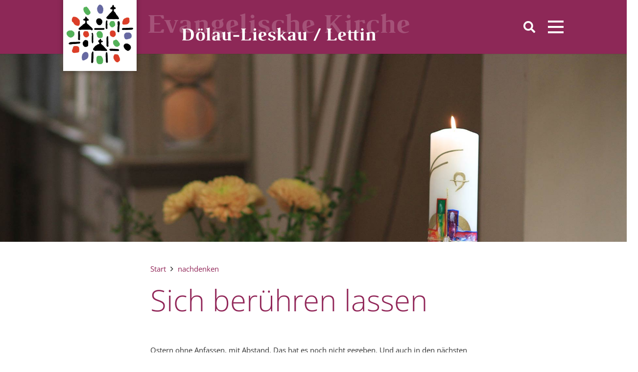

--- FILE ---
content_type: text/css
request_url: https://kirche-dll.de/wp-content/themes/Impreza-child/style.css?ver=8.38.1
body_size: 193
content:
/*
Theme Name: Impreza Child
Template: Impreza
Version: 1.0
Author:	UpSolution
Theme URI: http://impreza.us-themes.com/
Author URI: http://us-themes.com/
*/

/*Add your own styles here:*/


.wpb_heading.wpb_widgetised_column_heading {
	display: none;
}

.w-nav-title {
	visibility: hidden;
}

.w-nav-title::before {
  content: "Text";
  visibility: visible;
}